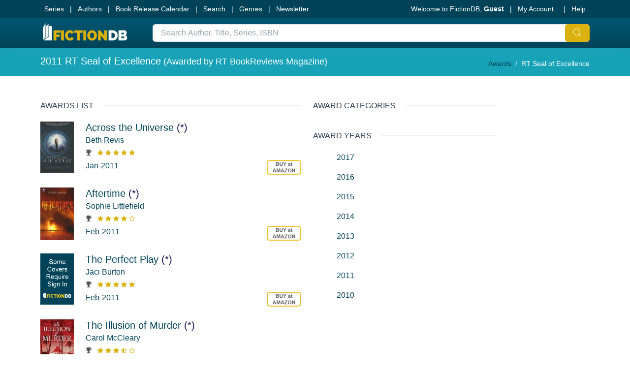

--- FILE ---
content_type: text/html; charset=UTF-8
request_url: https://www.fictiondb.com/awards/2011~rt-seal-of-excellence~235.htm
body_size: 7925
content:
<!doctype html>
<html lang="en">
    <head>
        <meta charset="utf-8">
        <meta name="viewport" content="width=device-width, initial-scale=1">        
               
            <!-- Google Tag Manager -->
            <script>(function (w, d, s, l, i) {
                    w[l] = w[l] || [];
                    w[l].push({'gtm.start':
                                new Date().getTime(), event: 'gtm.js'});
                    var f = d.getElementsByTagName(s)[0],
                            j = d.createElement(s), dl = l != 'dataLayer' ? '&l=' + l : '';
                    j.async = true;
                    j.src =
                            'https://www.googletagmanager.com/gtm.js?id=' + i + dl;
                    f.parentNode.insertBefore(j, f);
                })(window, document, 'script', 'dataLayer', 'GTM-KZ2WTBX');
            </script>
            <!-- End Google Tag Manager -->  
           
                    <!-- Freestar -->           
            <link rel="stylesheet" href="https://a.pub.network/fictiondb-com/cls.css">
            <script data-cfasync="false" type="text/javascript">
                var freestar = freestar || {};
                freestar.queue = freestar.queue || [];
                freestar.config = freestar.config || {};
                freestar.config.enabled_slots = [];
                freestar.initCallback = function () {
                    (freestar.config.enabled_slots.length === 0) ? freestar.initCallbackCalled = false : freestar.newAdSlots(freestar.config.enabled_slots)
                }
            </script>
            <script src="https://a.pub.network/fictiondb-com/pubfig.min.js" data-cfasync="false" async></script>
            <!-- End Freestar -->             
                <!-- Required meta tags -->
        <meta name="description" content="2011 RT Seal of Excellence Winners. Browse reviews, synopses, book covers, pseudonyms, ratings and awards." />
        <meta name="author" content="">
        <link rel="shortcut icon" href="../favicon-32x32.png">
        <meta name="robots" content="index, follow" />
                		<link rel="preload" href="../smarty-5.0.5/dist/assets/fonts/flaticon/Flaticon.woff2" as="font" type="font/woff2" crossorigin>

		<link rel="stylesheet" href="../smarty-5.0.5/dist/assets/css/core.min.css">
		
                        <style>
.mainheight {
 min-height: 800px;
}   
.pb-5, .py-5 {
    padding-bottom: 3rem!important;
}
.pt-5, .py-5 {
    padding-top: 3rem!important;
}   
</style>        <style>    
    #pmLink {        
        visibility: hidden;               
        text-decoration: none;        
        cursor: pointer;        
        background: transparent;        
        border: none; 
        color: white;
    }

    #pmLink:hover {        
        visibility: visible;        
        color: grey;    
    } 
</style>            <style>
            @media print {
                col-lg-8, col-md-8, col-sm-8, col-xl-8 {
                width: 100%;!important;
                }
            }
            </style>            
        <title>2011 RT Seal of Excellence Winners</title>         
    </head>
<body class="">
        <!-- Google Tag Manager (noscript) -->
    <noscript><iframe src="https://www.googletagmanager.com/ns.html?id=GTM-KZ2WTBX"
                      height="0" width="0" style="display:none;visibility:hidden"></iframe></noscript>
    <!-- End Google Tag Manager (noscript) -->
     
    <!-- wrapper -->
    <div id="wrapper">
        <!-- Header -->
        <header id="header" class="shadow-xs shadow-xs bg-gradient-primary d-print-none">

            <!-- TOP BAR -->
            <div id="top_bar" class="bg-primary"> <!-- optional if body.header-sticky is present: add .js-ignore class to ignore autohide and stay visible all the time -->
                <div class="container-xl">

                    <div class="text-nowrap"><!-- change with .scrollable-horizontal to horizontally scroll, if -only- no dropdown is present -->
                        <div class="d-flex justify-content-between">

                            <div class="d-inline-block float-start">
                                <ul class="list-inline m-0">
                                    <li class="dropdown list-inline-item m-0">
                                        <a href="../series/series-lists.htm" class="py-2 d-inline-block" >
                                            <span class="text-white px-2">Series</span>
                                        </a>
                                    </li>
                                    <li class="dropdown list-inline-item m-0">
                                        <span class="text-white">|</span><!-- optional separator -->
                                        <a href="../author/book-lists-by-author~a.htm" class="py-2 d-inline-block" >
                                            <span class="text-white px-2">Authors</span>
                                        </a>
                                    </li>                                    
                                    <li class="dropdown list-inline-item m-0">
                                        <span class="text-white">|</span><!-- optional separator -->
                                        <a href="../new-releases/new-books.htm" class="py-2 d-inline-block">
                                            <span class="text-white px-2">Book Release Calendar</span>
                                        </a>
                                    </li>
                                    <li class="dropdown list-inline-item m-0">
                                        <span class="text-white">|</span><!-- optional separator -->
                                        <a href="../search/search.htm" class="py-2 d-inline-block">
                                            <span class="text-white px-2">Search</span>
                                        </a>
                                    </li>  
                                    <span class="text-white">|</span><!-- optional separator -->
                                    <li class="dropdown list-inline-item m-0 text-white">
                                        <a class="nav-link dropdown-toggle px-2" href="#" id="dropdown02" data-bs-toggle="dropdown" aria-expanded="false">Genres</a>
                                        <div class="dropdown-menu dropdown-menu-hover" aria-labelledby="dropdown02">
                                            <ul class="list-unstyled m-0 p-0">
                                                <li class="dropdown-item bg-transparent">
                                                    <div class="d-flex">
                                                        <div class="col-12 col-md-3">
                                                            <h6 class="dropdown-header">Romance</h6>
                                                            <ul class="list-unstyled">
                                                                <li><a href="../search/genre~romance~9001.htm">Romance</a></li>
                                                                <li><a href="../search/genre~contemporary-romance~2004.htm">Contemporary Romance</a></li>
                                                                <li><a href="../search/genre~historical-romance~2015.htm">Historical Romance</a></li>
                                                                <li><a href="../search/genre~paranormal-romance~2023.htm">Paranormal Romance</a></li>
                                                                <li><a href="../search/genre~romantic-suspense~2027.htm">Romantic Suspense</a></li>                                                                
                                                            </ul>
                                                        </div>
                                                        <div class="col-12 col-md-3">
                                                            <h6 class="dropdown-header">Mystery/Thriller</h6>
                                                            <ul class="list-unstyled">
                                                                <li><a href="../search/genre~mystery~2022.htm">Mystery</a></li>
                                                                <li><a href="../search/genre~cozy-mystery~2042.htm">Cozy Mystery</a></li>
                                                                <li><a href="../search/genre~police-procedural~3058.htm">Police Procedural</a></li>
                                                                <li><a href="../search/genre~historical-mystery~2014.htm">Historical Mystery</a></li>
                                                                <li><a href="../search/genre~political-thriller~2025.htm">Political Thriller</a></li>
                                                                <li><a href="../search/genre~legal-thriller~2018.htm">Legal Thriller</a></li>
                                                                <li><a href="../search/genre~psychological-suspense~3095.htm">Psychological Suspense</a></li>
                                                            </ul>                                                               
                                                        </div>
                                                        <div class="col-12 col-md-3">
                                                            <h6 class="dropdown-header">Speculative</h6>
                                                            <ul class="list-unstyled">
                                                                <li><a href="../search/genre~science-fiction~2028.htm">Science Fiction</a></li>
                                                                <li><a href="../search/genre~space-opera~2029.htm">Space Opera</a></li>
                                                                <li><a href="../search/genre~dystopian~3029.htm">Dystopian</a></li>
                                                                <li><a href="../search/genre~fantasy~2008.htm">Fantasy</a></li>
                                                                <li><a href="../search/genre~epic-fantasy~2005.htm">Epic Fantasy</a></li>
                                                                <li><a href="../search/genre~urban-fantasy~2033.htm">Urban Fantasy</a></li>
                                                            </ul>
                                                        </div>
                                                        <div class="col-12 col-md-3">
                                                            <h6 class="dropdown-header">Younger Readers</h6>
                                                            <ul class="list-unstyled">
                                                                <li><a href="../search/genre~young-adult-teens~1003.htm">Young Adult</a></li>
                                                                <li><a href="../search/genre~kids-12-under~1001.htm">Kids Books</a></li>
                                                                <li><a href="../search/genre~kids-middle-grade~1005.htm">Kids: Middle Grade</a></li>
                                                                <li><a href="../search/genre~kids-chapter-books~1007.htm">Kids: Chapter Books</a></li>
                                                                <li><a href="../search/genre~kids-beginning-readers~1002.htm">Kids: Beginning Readers</a></li>
                                                                <li><a href="../search/genre~kids-picture-books~1006.htm">Kids: Picture Books</a></li> 
                                                            </ul>                                                              
                                                        </div>
                                                    </div>
                                                </li>
                                            </ul>
                                        </div>
                                    </li>  
                                    <li class="dropdown list-inline-item m-0">
                                        <span class="text-white">|</span><!-- optional separator -->
                                        <a href="../newsletter.htm" class="py-2 d-inline-block">
                                            <span class="text-white px-2">Newsletter</span>
                                        </a>
                                    </li>                                     
                                </ul>
                            </div>


                            <div class="d-inline-block float-end">

                                <ul class="list-inline m-0">
                                    <li class="list-inline-item text-white">Welcome to FictionDB, <strong>Guest</strong></li>

                                    <li class="dropdown list-inline-item">
                                        <span class="text-white">|</span><!-- optional separator -->

                                        <a id="topDDAccount" href="#" class="py-2 d-inline-block" data-bs-toggle="dropdown" aria-expanded="false" aria-haspopup="true">
                                            <span class="text-white px-2">My Account</span>
                                        </a>

                                        <div aria-labelledby="topDDAccount" class="dropdown-menu dropdown-menu-hover p-1 pb-0 scrollable-vertical">
                                                                                            <a href="../members/login-register.htm" class="dropdown-item text-muted text-truncate lh-1 rounded mb-1"><svg class="bi me-2" width="20" height="20" fill="currentColor"><use xlink:href="../images/fdb-icons.svg#person-square"/></svg> Sign In</a>
                                                <a href="../members/login-register.htm" class="dropdown-item text-muted text-truncate lh-1 rounded mb-1"><svg class="bi me-2" width="20" height="20" fill="currentColor"><use xlink:href="../images/fdb-icons.svg#list-check"/></svg> Register</a>         	                                            
                                                                                    </div>
                                    </li>
                                    <li class="dropdown list-inline-item m-0">
                                        <span class="text-white">|</span><!-- optional separator -->
                                        <a href="../helpdesk/" class="py-2 d-inline-block">
                                            <span class="text-white px-2">Help</span>
                                        </a>
                                    </li> 
                                </ul>

                            </div>

                        </div>
                    </div>

                </div>
            </div>
            <!-- /TOP BAR -->




            <!-- Navbar -->
            <div class="container-xl position-relative">


                <nav class="navbar navbar-expand-lg navbar-light justify-content-lg-between justify-content-md-inherit">

                    <div class="align-items-start">



                        <!-- 
                          Logo : height: 70px max
                        -->
                        <a class="m-0" href="../">
                            <img src="../images/logo-small.svg" width="180" height="42" alt="FictionDB Logo">
                        </a>

                    </div>

                    <form action="../search/searchresults.htm"  
                          method="GET" 
                          data-autosuggest="on" 

                          data-mode="json" 
                          data-json-max-results="10" 
                          data-json-related-title="Explore FictionDB" 
                          data-json-related-item-icon="fi fi-star-empty" 
                          data-json-suggest-title="Suggestions" 
                          data-json-suggest-noresult="No results for" 
                          data-json-suggest-item-icon="fi fi-code" 
                          data-json-suggest-min-score="5" 
                          data-json-highlight-term='true' 
                          data-contentType='application/json; charset=utf-8' 
                          data-dataType='json' 

                          data-container="#sow-search-container" 
                          data-input-min-length="2" 
                          data-input-delay="250" 
                          data-related-keywords="" 
                          data-related-url="../search/search_suggest_related.json" 
                          data-suggest-url="../search/searchsuggestsmarty.php" 
                          data-related-action="related_get" 
                          data-suggest-action="suggest_get" 
                          class="js-ajax-search sow-search sow-search-mobile-float d-flex-1-1-auto m-0 ms-lg-5">
                        <div class="sow-search-input w-100">

                            <div class="input-group-over d-flex align-items-center w-100 h-100 ">

                                <input placeholder="Search Author, Title, Series, ISBN" aria-label="Search Author, Title, Series, ISBN" name="srchtxt" type="text" class="form-control-sow-search form-control" value="" autocomplete="off">

                                <span class="sow-search-buttons">

                                    <!-- search button -->
                                    <button aria-label="Global Search" type="submit" class="btn shadow-none m-0 px-3 py-1 bg-warning text-white">
                                        <i class="fi fi-search fs-6 m-0"></i>
                                    </button>

                                    <!-- close : mobile only (d-inline-block d-lg-none) -->
                                    <a href="javascript:;" class="btn-sow-search-toggler btn btn-light shadow-none m-0 p-2 d-inline-block d-lg-none">
                                        <i class="fi fi-close fs-5 m-0"></i>
                                    </a>

                                </span>

                            </div>

                        </div>

                        <!-- search suggestion container -->
                        <div class="sow-search-container w-100 p-0 hide shadow-md" id="sow-search-container">
                            <div class="sow-search-container-wrapper">

                                <!-- main search container -->
                                <div class="sow-search-loader p-3 text-center hide">
                                    <i class="fi fi-circle-spin fi-spin text-muted fs-1"></i>
                                </div>

                                <div class="sow-search-content rounded w-100 scrollable-vertical"></div>

                            </div>
                        </div>
                        <!-- /search suggestion container -->

                        <div class="sow-search-backdrop backdrop-dark hide"><!-- alternate: overlay-dark opacity-3 --></div>
                        <input type="hidden" name="styp" value="5" />
                    </form>
                    <!-- /SEARCH -->


                    <!-- OPTIONS -->
                    <ul class="list-inline list-unstyled mb-0 d-flex align-items-end">

                        <!-- mobile : search toggler -->
                        <li class="list-inline-item mx-1 dropdown d-inline-block d-lg-none">

                            <a href="#" aria-label="Search" data-bs-toggle="dropdown" aria-expanded="false" aria-haspopup="true" class="btn-sow-search-toggler d-inline-block text-center text-white">
                                <i class="fi fi-search fs-5"></i>
                                <span class="d-block small">search</span>
                            </a>

                        </li>

                    </ul>
                    <!-- /OPTIONS -->


                </nav>

            </div>
            <!-- /Navbar -->




            <div class="clearfix">


            </div>

        </header>
        <!-- /Header -->        
        <div class="d-none d-print-block container-xl"><img src="../images/fictiondb_logo.jpg" alt="FictionDB"></div>

<!-- PAGE HEADER -->
<section class="page-header page-header-xs bg-info white">
    <div class="container-xl d-flex">
        <div class="col-sm-8">
            <h1 class="white">2011 RT Seal of Excellence<small> (Awarded by <a class="text-white" href="http://www.rtbookreviews.com/" target="_blank">RT BookReviews Magazine</a>)	</small></h1>
        </div>
        <div class="col-sm-4 d-flex align-items-center justify-content-end">
            <!-- breadcrumbs -->
            <nav aria-label="breadcrumb" >
                <ol class="breadcrumb">
                    <li class="breadcrumb-item"><a href="../awards/awards.htm">Awards</a></li>
                    <li class="breadcrumb-item active">RT Seal of Excellence</li>
                </ol>
            </nav>
            <!-- /breadcrumbs -->        
        </div>            
    </div>    
</section>
<!-- /PAGE HEADER -->

<!-- -->
<section class="py-5">
    <div class="container-xl">
        <div class="row">
                            <div class="col-md-9 col-lg-10">
                                    <div class="row">
                                                    <!-- LEFT COLUMNS -->
                            <div class="col-sm-12 col-md-7">
                                <div class="subpage-title m-0 mb-10">
                                    <h2>Awards List</h2>
                                </div>			
                                 
        <div class="mb-3">
                <div class="row book"><!-- /book -->
            <div class="col-md-3 col-xl-2">
                <a class="" href="../title/across-the-universe~beth-revis~280095.htm">
                    <img class="img-fluid w-100" loading="lazy" src="https://www.fictiondb.com/coversth/th_1595144676.jpg" alt="Across the Universe" height="200" />
                </a> 
            </div>
            <div class="col" itemscope itemtype="https://schema.org/Book">       
                    <span class="mb-1 h5"><meta itemprop="author" content="Beth Revis"><a itemprop="url" href="../title/across-the-universe~beth-revis~280095.htm"><span itemprop="name">Across the Universe</span></a> (*)</span><br/>
                                            <span class="mb-10 h6"><a href="../author/beth-revis~65318.htm">Beth Revis</a></span><br/>
                     
                                            
                                            <div class="d-inline-block">
                            <span title="Award Winner"><svg class="bi black me-2" width="12" height="12" fill="currentColor"><use xlink:href="../images/fdb-icons.svg#trophy-fill"/></svg></span>  <svg class="bi logo-yellow" width="12" height="12" fill="currentColor"><use xlink:href="../images/fdb-icons.svg#star-fill"/></svg>
                    <svg class="bi logo-yellow" width="12" height="12" fill="currentColor"><use xlink:href="../images/fdb-icons.svg#star-fill"/></svg>
                    <svg class="bi logo-yellow" width="12" height="12" fill="currentColor"><use xlink:href="../images/fdb-icons.svg#star-fill"/></svg>
                    <svg class="bi logo-yellow" width="12" height="12" fill="currentColor"><use xlink:href="../images/fdb-icons.svg#star-fill"/></svg>
                    <svg class="bi logo-yellow" width="12" height="12" fill="currentColor"><use xlink:href="../images/fdb-icons.svg#star-fill"/></svg>                        </div>
                                        <ul class="list-inline mt-1">
                        <li class="list-inline-item pl-0"><a itemprop="datePublished" href="../new-releases/new-books-by-month.htm?date=jan-2011"><meta itemprop="datePublished" content="2011-01-01">Jan-2011</a></li>
                                                                                                <li class="list-inline-item nowrap float-end">
                            <a href="../buyaz/across-the-universe~beth-revis~280095.htm" rel="nofollow"><img alt="Buy" title="Buy This Book Now" height = "30" src = "../images/buyazw.svg" /></a>
                        </li>
                                                                    </ul>									
                    <div class="mt-2">
                          
                                            </div>                      
                    <p class="mt-2"></p>
            </div>
        </div><!-- /book -->
            </div>
 
        <div class="mb-3">
                <div class="row book"><!-- /book -->
            <div class="col-md-3 col-xl-2">
                <a class="" href="../title/aftertime~sophie-littlefield~284525.htm">
                    <img class="img-fluid w-100" loading="lazy" src="https://www.fictiondb.com/coversth/th_0373803362.jpg" alt="Aftertime" height="200" />
                </a> 
            </div>
            <div class="col" itemscope itemtype="https://schema.org/Book">       
                    <span class="mb-1 h5"><meta itemprop="author" content="Sophie Littlefield"><a itemprop="url" href="../title/aftertime~sophie-littlefield~284525.htm"><span itemprop="name">Aftertime</span></a> (*)</span><br/>
                                            <span class="mb-10 h6"><a href="../author/sophie-littlefield~62916.htm">Sophie Littlefield</a></span><br/>
                     
                                            
                                            <div class="d-inline-block">
                            <span title="Award Winner"><svg class="bi black me-2" width="12" height="12" fill="currentColor"><use xlink:href="../images/fdb-icons.svg#trophy-fill"/></svg></span>  <svg class="bi logo-yellow" width="12" height="12" fill="currentColor"><use xlink:href="../images/fdb-icons.svg#star-fill"/></svg>
                    <svg class="bi logo-yellow" width="12" height="12" fill="currentColor"><use xlink:href="../images/fdb-icons.svg#star-fill"/></svg>
                    <svg class="bi logo-yellow" width="12" height="12" fill="currentColor"><use xlink:href="../images/fdb-icons.svg#star-fill"/></svg>
                    <svg class="bi logo-yellow" width="12" height="12" fill="currentColor"><use xlink:href="../images/fdb-icons.svg#star-fill"/></svg>
                    <svg class="bi logo-yellow" width="12" height="12" fill="currentColor"><use xlink:href="../images/fdb-icons.svg#star"/></svg>                        </div>
                                        <ul class="list-inline mt-1">
                        <li class="list-inline-item pl-0"><a itemprop="datePublished" href="../new-releases/new-books-by-month.htm?date=feb-2011"><meta itemprop="datePublished" content="2011-02-01">Feb-2011</a></li>
                                                                                                <li class="list-inline-item nowrap float-end">
                            <a href="../buyaz/aftertime~sophie-littlefield~284525.htm" rel="nofollow"><img alt="Buy" title="Buy This Book Now" height = "30" src = "../images/buyazw.svg" /></a>
                        </li>
                                                                    </ul>									
                    <div class="mt-2">
                          
                                            </div>                      
                    <p class="mt-2"></p>
            </div>
        </div><!-- /book -->
            </div>
 
        <div class="mb-3">
                <div class="row book"><!-- /book -->
            <div class="col-md-3 col-xl-2">
                <a class="" href="../title/the-perfect-play~jaci-burton~280230.htm">
                    <img class="img-fluid w-100" loading="lazy" src="../images/adult.png" alt="The Perfect Play" height="200" />
                </a> 
            </div>
            <div class="col" itemscope itemtype="https://schema.org/Book">       
                    <span class="mb-1 h5"><meta itemprop="author" content="Jaci Burton"><a itemprop="url" href="../title/the-perfect-play~jaci-burton~280230.htm"><span itemprop="name">The Perfect Play</span></a> (*)</span><br/>
                                            <span class="mb-10 h6"><a href="../author/jaci-burton~40932.htm">Jaci Burton</a></span><br/>
                     
                                            
                                            <div class="d-inline-block">
                            <span title="Award Winner"><svg class="bi black me-2" width="12" height="12" fill="currentColor"><use xlink:href="../images/fdb-icons.svg#trophy-fill"/></svg></span>  <svg class="bi logo-yellow" width="12" height="12" fill="currentColor"><use xlink:href="../images/fdb-icons.svg#star-fill"/></svg>
                    <svg class="bi logo-yellow" width="12" height="12" fill="currentColor"><use xlink:href="../images/fdb-icons.svg#star-fill"/></svg>
                    <svg class="bi logo-yellow" width="12" height="12" fill="currentColor"><use xlink:href="../images/fdb-icons.svg#star-fill"/></svg>
                    <svg class="bi logo-yellow" width="12" height="12" fill="currentColor"><use xlink:href="../images/fdb-icons.svg#star-fill"/></svg>
                    <svg class="bi logo-yellow" width="12" height="12" fill="currentColor"><use xlink:href="../images/fdb-icons.svg#star-fill"/></svg>                        </div>
                                        <ul class="list-inline mt-1">
                        <li class="list-inline-item pl-0"><a itemprop="datePublished" href="../new-releases/new-books-by-month.htm?date=feb-2011"><meta itemprop="datePublished" content="2011-02-01">Feb-2011</a></li>
                                                                                                <li class="list-inline-item nowrap float-end">
                            <a href="../buyaz/the-perfect-play~jaci-burton~280230.htm" rel="nofollow"><img alt="Buy" title="Buy This Book Now" height = "30" src = "../images/buyazw.svg" /></a>
                        </li>
                                                                    </ul>									
                    <div class="mt-2">
                          
                                            </div>                      
                    <p class="mt-2"></p>
            </div>
        </div><!-- /book -->
            </div>
 
        <div class="mb-3">
                <div class="row book"><!-- /book -->
            <div class="col-md-3 col-xl-2">
                <a class="" href="../title/the-illusion-of-murder~carol-mccleary~284331.htm">
                    <img class="img-fluid w-100" loading="lazy" src="https://www.fictiondb.com/coversth/th_0765361760.jpg" alt="The Illusion of Murder" height="200" />
                </a> 
            </div>
            <div class="col" itemscope itemtype="https://schema.org/Book">       
                    <span class="mb-1 h5"><meta itemprop="author" content="Carol McCleary"><a itemprop="url" href="../title/the-illusion-of-murder~carol-mccleary~284331.htm"><span itemprop="name">The Illusion of Murder</span></a> (*)</span><br/>
                                            <span class="mb-10 h6"><a href="../author/carol-mccleary~64325.htm">Carol McCleary</a></span><br/>
                     
                                            
                                            <div class="d-inline-block">
                            <span title="Award Winner"><svg class="bi black me-2" width="12" height="12" fill="currentColor"><use xlink:href="../images/fdb-icons.svg#trophy-fill"/></svg></span>  <svg class="bi logo-yellow" width="12" height="12" fill="currentColor"><use xlink:href="../images/fdb-icons.svg#star-fill"/></svg>
                    <svg class="bi logo-yellow" width="12" height="12" fill="currentColor"><use xlink:href="../images/fdb-icons.svg#star-fill"/></svg>
                    <svg class="bi logo-yellow" width="12" height="12" fill="currentColor"><use xlink:href="../images/fdb-icons.svg#star-fill"/></svg>
                    <svg class="bi logo-yellow" width="12" height="12" fill="currentColor"><use xlink:href="../images/fdb-icons.svg#star-half"/></svg>
                    <svg class="bi logo-yellow" width="12" height="12" fill="currentColor"><use xlink:href="../images/fdb-icons.svg#star"/></svg>                        </div>
                                        <ul class="list-inline mt-1">
                        <li class="list-inline-item pl-0"><a itemprop="datePublished" href="../new-releases/new-books-by-month.htm?date=apr-2011"><meta itemprop="datePublished" content="2011-04-01">Apr-2011</a></li>
                                                                                                <li class="list-inline-item nowrap float-end">
                            <a href="../buyaz/the-illusion-of-murder~carol-mccleary~284331.htm" rel="nofollow"><img alt="Buy" title="Buy This Book Now" height = "30" src = "../images/buyazw.svg" /></a>
                        </li>
                                                                    </ul>									
                    <div class="mt-2">
                          
                                            </div>                      
                    <p class="mt-2"></p>
            </div>
        </div><!-- /book -->
            </div>
 
        <div class="mb-3">
                <div class="row book"><!-- /book -->
            <div class="col-md-3 col-xl-2">
                <a class="" href="../title/dragon-bound~thea-harrison~289937.htm">
                    <img class="img-fluid w-100" loading="lazy" src="../images/adult.png" alt="Dragon Bound" height="200" />
                </a> 
            </div>
            <div class="col" itemscope itemtype="https://schema.org/Book">       
                    <span class="mb-1 h5"><meta itemprop="author" content="Thea Harrison"><a itemprop="url" href="../title/dragon-bound~thea-harrison~289937.htm"><span itemprop="name">Dragon Bound</span></a> (*)</span><br/>
                                            <span class="mb-10 h6"><a href="../author/thea-harrison~66226.htm">Thea Harrison</a></span><br/>
                     
                                            
                                            <div class="d-inline-block">
                            <span title="Award Winner"><svg class="bi black me-2" width="12" height="12" fill="currentColor"><use xlink:href="../images/fdb-icons.svg#trophy-fill"/></svg></span>  <svg class="bi logo-yellow" width="12" height="12" fill="currentColor"><use xlink:href="../images/fdb-icons.svg#star-fill"/></svg>
                    <svg class="bi logo-yellow" width="12" height="12" fill="currentColor"><use xlink:href="../images/fdb-icons.svg#star-fill"/></svg>
                    <svg class="bi logo-yellow" width="12" height="12" fill="currentColor"><use xlink:href="../images/fdb-icons.svg#star-fill"/></svg>
                    <svg class="bi logo-yellow" width="12" height="12" fill="currentColor"><use xlink:href="../images/fdb-icons.svg#star-fill"/></svg>
                    <svg class="bi logo-yellow" width="12" height="12" fill="currentColor"><use xlink:href="../images/fdb-icons.svg#star"/></svg>                        </div>
                                        <ul class="list-inline mt-1">
                        <li class="list-inline-item pl-0"><a itemprop="datePublished" href="../new-releases/new-books-by-month.htm?date=may-2011"><meta itemprop="datePublished" content="2011-05-01">May-2011</a></li>
                                                                                                <li class="list-inline-item nowrap float-end">
                            <a href="../buyaz/dragon-bound~thea-harrison~289937.htm" rel="nofollow"><img alt="Buy" title="Buy This Book Now" height = "30" src = "../images/buyazw.svg" /></a>
                        </li>
                                                                    </ul>									
                    <div class="mt-2">
                          
                                            </div>                      
                    <p class="mt-2"></p>
            </div>
        </div><!-- /book -->
            </div>
 
        <div class="mb-3">
                <div class="row book"><!-- /book -->
            <div class="col-md-3 col-xl-2">
                <a class="" href="../title/beauty-queens~libba-bray~286750.htm">
                    <img class="img-fluid w-100" loading="lazy" src="https://www.fictiondb.com/coversth/th_0439895987.jpg" alt="Beauty Queens" height="200" />
                </a> 
            </div>
            <div class="col" itemscope itemtype="https://schema.org/Book">       
                    <span class="mb-1 h5"><meta itemprop="author" content="Libba Bray"><a itemprop="url" href="../title/beauty-queens~libba-bray~286750.htm"><span itemprop="name">Beauty Queens</span></a> (*)</span><br/>
                                            <span class="mb-10 h6"><a href="../author/libba-bray~41288.htm">Libba Bray</a></span><br/>
                     
                                            
                                            <div class="d-inline-block">
                            <span title="Award Winner"><svg class="bi black me-2" width="12" height="12" fill="currentColor"><use xlink:href="../images/fdb-icons.svg#trophy-fill"/></svg></span>  <svg class="bi logo-yellow" width="12" height="12" fill="currentColor"><use xlink:href="../images/fdb-icons.svg#star-fill"/></svg>
                    <svg class="bi logo-yellow" width="12" height="12" fill="currentColor"><use xlink:href="../images/fdb-icons.svg#star-fill"/></svg>
                    <svg class="bi logo-yellow" width="12" height="12" fill="currentColor"><use xlink:href="../images/fdb-icons.svg#star-fill"/></svg>
                    <svg class="bi logo-yellow" width="12" height="12" fill="currentColor"><use xlink:href="../images/fdb-icons.svg#star-fill"/></svg>
                    <svg class="bi logo-yellow" width="12" height="12" fill="currentColor"><use xlink:href="../images/fdb-icons.svg#star-fill"/></svg>                        </div>
                                        <ul class="list-inline mt-1">
                        <li class="list-inline-item pl-0"><a itemprop="datePublished" href="../new-releases/new-books-by-month.htm?date=jun-2011"><meta itemprop="datePublished" content="2011-06-01">Jun-2011</a></li>
                                                                                                <li class="list-inline-item nowrap float-end">
                            <a href="../buyaz/beauty-queens~libba-bray~286750.htm" rel="nofollow"><img alt="Buy" title="Buy This Book Now" height = "30" src = "../images/buyazw.svg" /></a>
                        </li>
                                                                    </ul>									
                    <div class="mt-2">
                          
                                            </div>                      
                    <p class="mt-2"></p>
            </div>
        </div><!-- /book -->
            </div>
 
        <div class="mb-3">
                <div class="row book"><!-- /book -->
            <div class="col-md-3 col-xl-2">
                <a class="" href="../title/youre-next~gregg-hurwitz~288215.htm">
                    <img class="img-fluid w-100" loading="lazy" src="https://www.fictiondb.com/coversth/th_1250005892.jpg" alt="You're Next" height="200" />
                </a> 
            </div>
            <div class="col" itemscope itemtype="https://schema.org/Book">       
                    <span class="mb-1 h5"><meta itemprop="author" content="Gregg Hurwitz"><a itemprop="url" href="../title/youre-next~gregg-hurwitz~288215.htm"><span itemprop="name">You're Next</span></a> (*)</span><br/>
                                            <span class="mb-10 h6"><a href="../author/gregg-hurwitz~20634.htm">Gregg Hurwitz</a></span><br/>
                     
                                            
                                            <div class="d-inline-block">
                            <span title="Award Winner"><svg class="bi black me-2" width="12" height="12" fill="currentColor"><use xlink:href="../images/fdb-icons.svg#trophy-fill"/></svg></span>  <svg class="bi logo-yellow" width="12" height="12" fill="currentColor"><use xlink:href="../images/fdb-icons.svg#star-fill"/></svg>
                    <svg class="bi logo-yellow" width="12" height="12" fill="currentColor"><use xlink:href="../images/fdb-icons.svg#star-fill"/></svg>
                    <svg class="bi logo-yellow" width="12" height="12" fill="currentColor"><use xlink:href="../images/fdb-icons.svg#star-fill"/></svg>
                    <svg class="bi logo-yellow" width="12" height="12" fill="currentColor"><use xlink:href="../images/fdb-icons.svg#star-fill"/></svg>
                    <svg class="bi logo-yellow" width="12" height="12" fill="currentColor"><use xlink:href="../images/fdb-icons.svg#star-fill"/></svg>                        </div>
                                        <ul class="list-inline mt-1">
                        <li class="list-inline-item pl-0"><a itemprop="datePublished" href="../new-releases/new-books-by-month.htm?date=jul-2011"><meta itemprop="datePublished" content="2011-07-01">Jul-2011</a></li>
                                                                                                <li class="list-inline-item nowrap float-end">
                            <a href="../buyaz/youre-next~gregg-hurwitz~288215.htm" rel="nofollow"><img alt="Buy" title="Buy This Book Now" height = "30" src = "../images/buyazw.svg" /></a>
                        </li>
                                                                    </ul>									
                    <div class="mt-2">
                          
                                            </div>                      
                    <p class="mt-2"></p>
            </div>
        </div><!-- /book -->
            </div>
 
        <div class="mb-3">
                <div class="row book"><!-- /book -->
            <div class="col-md-3 col-xl-2">
                <a class="" href="../title/in-search-of-the-rose-notes~emily-arsenault~287273.htm">
                    <img class="img-fluid w-100" loading="lazy" src="https://www.fictiondb.com/coversth/th_0062012320.jpg" alt="In Search of the Rose Notes" height="200" />
                </a> 
            </div>
            <div class="col" itemscope itemtype="https://schema.org/Book">       
                    <span class="mb-1 h5"><meta itemprop="author" content="Emily Arsenault"><a itemprop="url" href="../title/in-search-of-the-rose-notes~emily-arsenault~287273.htm"><span itemprop="name">In Search of the Rose Notes</span></a> (*)</span><br/>
                                            <span class="mb-10 h6"><a href="../author/emily-arsenault~63348.htm">Emily Arsenault</a></span><br/>
                     
                                            
                                            <div class="d-inline-block">
                            <span title="Award Winner"><svg class="bi black me-2" width="12" height="12" fill="currentColor"><use xlink:href="../images/fdb-icons.svg#trophy-fill"/></svg></span>  <svg class="bi logo-yellow" width="12" height="12" fill="currentColor"><use xlink:href="../images/fdb-icons.svg#star-fill"/></svg>
                    <svg class="bi logo-yellow" width="12" height="12" fill="currentColor"><use xlink:href="../images/fdb-icons.svg#star-fill"/></svg>
                    <svg class="bi logo-yellow" width="12" height="12" fill="currentColor"><use xlink:href="../images/fdb-icons.svg#star-fill"/></svg>
                    <svg class="bi logo-yellow" width="12" height="12" fill="currentColor"><use xlink:href="../images/fdb-icons.svg#star-fill"/></svg>
                    <svg class="bi logo-yellow" width="12" height="12" fill="currentColor"><use xlink:href="../images/fdb-icons.svg#star"/></svg>                        </div>
                                        <ul class="list-inline mt-1">
                        <li class="list-inline-item pl-0"><a itemprop="datePublished" href="../new-releases/new-books-by-month.htm?date=aug-2011"><meta itemprop="datePublished" content="2011-08-01">Aug-2011</a></li>
                                                                                                <li class="list-inline-item nowrap float-end">
                            <a href="../buyaz/in-search-of-the-rose-notes~emily-arsenault~287273.htm" rel="nofollow"><img alt="Buy" title="Buy This Book Now" height = "30" src = "../images/buyazw.svg" /></a>
                        </li>
                                                                    </ul>									
                    <div class="mt-2">
                          
                                            </div>                      
                    <p class="mt-2"></p>
            </div>
        </div><!-- /book -->
            </div>
 
        <div class="mb-3">
                <div class="row book"><!-- /book -->
            <div class="col-md-3 col-xl-2">
                <a class="" href="../title/no-proper-lady~isabel-cooper~294959.htm">
                    <img class="img-fluid w-100" loading="lazy" src="../images/adult.png" alt="No Proper Lady" height="200" />
                </a> 
            </div>
            <div class="col" itemscope itemtype="https://schema.org/Book">       
                    <span class="mb-1 h5"><meta itemprop="author" content="Isabel Cooper"><a itemprop="url" href="../title/no-proper-lady~isabel-cooper~294959.htm"><span itemprop="name">No Proper Lady</span></a> (*)</span><br/>
                                            <span class="mb-10 h6"><a href="../author/isabel-cooper~66741.htm">Isabel Cooper</a></span><br/>
                     
                                            
                                            <div class="d-inline-block">
                            <span title="Award Winner"><svg class="bi black me-2" width="12" height="12" fill="currentColor"><use xlink:href="../images/fdb-icons.svg#trophy-fill"/></svg></span>  <svg class="bi logo-yellow" width="12" height="12" fill="currentColor"><use xlink:href="../images/fdb-icons.svg#star-fill"/></svg>
                    <svg class="bi logo-yellow" width="12" height="12" fill="currentColor"><use xlink:href="../images/fdb-icons.svg#star-fill"/></svg>
                    <svg class="bi logo-yellow" width="12" height="12" fill="currentColor"><use xlink:href="../images/fdb-icons.svg#star-fill"/></svg>
                    <svg class="bi logo-yellow" width="12" height="12" fill="currentColor"><use xlink:href="../images/fdb-icons.svg#star-fill"/></svg>
                    <svg class="bi logo-yellow" width="12" height="12" fill="currentColor"><use xlink:href="../images/fdb-icons.svg#star"/></svg>                        </div>
                                        <ul class="list-inline mt-1">
                        <li class="list-inline-item pl-0"><a itemprop="datePublished" href="../new-releases/new-books-by-month.htm?date=sep-2011"><meta itemprop="datePublished" content="2011-09-01">Sep-2011</a></li>
                                                                                                <li class="list-inline-item nowrap float-end">
                            <a href="../buyaz/no-proper-lady~isabel-cooper~294959.htm" rel="nofollow"><img alt="Buy" title="Buy This Book Now" height = "30" src = "../images/buyazw.svg" /></a>
                        </li>
                                                                    </ul>									
                    <div class="mt-2">
                          
                                            </div>                      
                    <p class="mt-2"></p>
            </div>
        </div><!-- /book -->
            </div>
 
        <div class="mb-3">
                <div class="row book"><!-- /book -->
            <div class="col-md-3 col-xl-2">
                <a class="" href="../title/animal-attraction~jill-shalvis~295316.htm">
                    <img class="img-fluid w-100" loading="lazy" src="https://www.fictiondb.com/coversth/th_0425244008.jpg" alt="Animal Attraction" height="200" />
                </a> 
            </div>
            <div class="col" itemscope itemtype="https://schema.org/Book">       
                    <span class="mb-1 h5"><meta itemprop="author" content="Jill Shalvis"><a itemprop="url" href="../title/animal-attraction~jill-shalvis~295316.htm"><span itemprop="name">Animal Attraction</span></a> (*)</span><br/>
                                            <span class="mb-10 h6"><a href="../author/jill-shalvis~8235.htm">Jill Shalvis</a></span><br/>
                     
                                            
                                            <div class="d-inline-block">
                            <span title="Award Winner"><svg class="bi black me-2" width="12" height="12" fill="currentColor"><use xlink:href="../images/fdb-icons.svg#trophy-fill"/></svg></span>  <svg class="bi logo-yellow" width="12" height="12" fill="currentColor"><use xlink:href="../images/fdb-icons.svg#star-fill"/></svg>
                    <svg class="bi logo-yellow" width="12" height="12" fill="currentColor"><use xlink:href="../images/fdb-icons.svg#star-fill"/></svg>
                    <svg class="bi logo-yellow" width="12" height="12" fill="currentColor"><use xlink:href="../images/fdb-icons.svg#star-fill"/></svg>
                    <svg class="bi logo-yellow" width="12" height="12" fill="currentColor"><use xlink:href="../images/fdb-icons.svg#star-fill"/></svg>
                    <svg class="bi logo-yellow" width="12" height="12" fill="currentColor"><use xlink:href="../images/fdb-icons.svg#star-fill"/></svg>                        </div>
                                        <ul class="list-inline mt-1">
                        <li class="list-inline-item pl-0"><a itemprop="datePublished" href="../new-releases/new-books-by-month.htm?date=oct-2011"><meta itemprop="datePublished" content="2011-10-01">Oct-2011</a></li>
                                                                                                <li class="list-inline-item nowrap float-end">
                            <a href="../buyaz/animal-attraction~jill-shalvis~295316.htm" rel="nofollow"><img alt="Buy" title="Buy This Book Now" height = "30" src = "../images/buyazw.svg" /></a>
                        </li>
                                                                    </ul>									
                    <div class="mt-2">
                          
                                            </div>                      
                    <p class="mt-2"></p>
            </div>
        </div><!-- /book -->
            </div>
 
        <div class="mb-3">
                <div class="row book"><!-- /book -->
            <div class="col-md-3 col-xl-2">
                <a class="" href="../title/scandalous-desires~elizabeth-hoyt~297150.htm">
                    <img class="img-fluid w-100" loading="lazy" src="https://www.fictiondb.com/coversth/th_0446558931.jpg" alt="Scandalous Desires" height="200" />
                </a> 
            </div>
            <div class="col" itemscope itemtype="https://schema.org/Book">       
                    <span class="mb-1 h5"><meta itemprop="author" content="Elizabeth Hoyt"><a itemprop="url" href="../title/scandalous-desires~elizabeth-hoyt~297150.htm"><span itemprop="name">Scandalous Desires</span></a> (*)</span><br/>
                                            <span class="mb-10 h6"><a href="../author/elizabeth-hoyt~40729.htm">Elizabeth Hoyt</a></span><br/>
                     
                                            
                                            <div class="d-inline-block">
                            <span title="Award Winner"><svg class="bi black me-2" width="12" height="12" fill="currentColor"><use xlink:href="../images/fdb-icons.svg#trophy-fill"/></svg></span>  <svg class="bi logo-yellow" width="12" height="12" fill="currentColor"><use xlink:href="../images/fdb-icons.svg#star-fill"/></svg>
                    <svg class="bi logo-yellow" width="12" height="12" fill="currentColor"><use xlink:href="../images/fdb-icons.svg#star-fill"/></svg>
                    <svg class="bi logo-yellow" width="12" height="12" fill="currentColor"><use xlink:href="../images/fdb-icons.svg#star-fill"/></svg>
                    <svg class="bi logo-yellow" width="12" height="12" fill="currentColor"><use xlink:href="../images/fdb-icons.svg#star-fill"/></svg>
                    <svg class="bi logo-yellow" width="12" height="12" fill="currentColor"><use xlink:href="../images/fdb-icons.svg#star"/></svg>                        </div>
                                        <ul class="list-inline mt-1">
                        <li class="list-inline-item pl-0"><a itemprop="datePublished" href="../new-releases/new-books-by-month.htm?date=oct-2011"><meta itemprop="datePublished" content="2011-10-01">Oct-2011</a></li>
                                                                                                <li class="list-inline-item nowrap float-end">
                            <a href="../buyaz/scandalous-desires~elizabeth-hoyt~297150.htm" rel="nofollow"><img alt="Buy" title="Buy This Book Now" height = "30" src = "../images/buyazw.svg" /></a>
                        </li>
                                                                    </ul>									
                    <div class="mt-2">
                          
                                            </div>                      
                    <p class="mt-2"></p>
            </div>
        </div><!-- /book -->
            </div>
 
        <div class="mb-3">
                <div class="row book"><!-- /book -->
            <div class="col-md-3 col-xl-2">
                <a class="" href="../title/sleepwalker~karen-robards~295869.htm">
                    <img class="img-fluid w-100" loading="lazy" src="https://www.fictiondb.com/coversth/th_1439183732.jpg" alt="Sleepwalker" height="200" />
                </a> 
            </div>
            <div class="col" itemscope itemtype="https://schema.org/Book">       
                    <span class="mb-1 h5"><meta itemprop="author" content="Karen Robards"><a itemprop="url" href="../title/sleepwalker~karen-robards~295869.htm"><span itemprop="name">Sleepwalker</span></a> (*)</span><br/>
                                            <span class="mb-10 h6"><a href="../author/karen-robards~6284.htm">Karen Robards</a></span><br/>
                     
                                            
                                            <div class="d-inline-block">
                            <span title="Award Winner"><svg class="bi black me-2" width="12" height="12" fill="currentColor"><use xlink:href="../images/fdb-icons.svg#trophy-fill"/></svg></span>  <svg class="bi logo-yellow" width="12" height="12" fill="currentColor"><use xlink:href="../images/fdb-icons.svg#star-fill"/></svg>
                    <svg class="bi logo-yellow" width="12" height="12" fill="currentColor"><use xlink:href="../images/fdb-icons.svg#star-fill"/></svg>
                    <svg class="bi logo-yellow" width="12" height="12" fill="currentColor"><use xlink:href="../images/fdb-icons.svg#star-fill"/></svg>
                    <svg class="bi logo-yellow" width="12" height="12" fill="currentColor"><use xlink:href="../images/fdb-icons.svg#star-fill"/></svg>
                    <svg class="bi logo-yellow" width="12" height="12" fill="currentColor"><use xlink:href="../images/fdb-icons.svg#star"/></svg>                        </div>
                                        <ul class="list-inline mt-1">
                        <li class="list-inline-item pl-0"><a itemprop="datePublished" href="../new-releases/new-books-by-month.htm?date=dec-2011"><meta itemprop="datePublished" content="2011-12-01">Dec-2011</a></li>
                                                                                                <li class="list-inline-item nowrap float-end">
                            <a href="../buyaz/sleepwalker~karen-robards~295869.htm" rel="nofollow"><img alt="Buy" title="Buy This Book Now" height = "30" src = "../images/buyazw.svg" /></a>
                        </li>
                                                                    </ul>									
                    <div class="mt-2">
                          
                                            </div>                      
                    <p class="mt-2"></p>
            </div>
        </div><!-- /book -->
            </div>
 
        <div class="mb-3">
                <div class="row book"><!-- /book -->
            <div class="col-md-3 col-xl-2">
                <a class="" href="../title/within-the-flames~marjorie-m-liu~297197.htm">
                    <img class="img-fluid w-100" loading="lazy" src="https://www.fictiondb.com/coversth/th_006202017X.jpg" alt="Within the Flames" height="200" />
                </a> 
            </div>
            <div class="col" itemscope itemtype="https://schema.org/Book">       
                    <span class="mb-1 h5"><meta itemprop="author" content="Marjorie M. Liu"><a itemprop="url" href="../title/within-the-flames~marjorie-m-liu~297197.htm"><span itemprop="name">Within the Flames</span></a> (*)</span><br/>
                                            <span class="mb-10 h6"><a href="../author/marjorie-m-liu~39105.htm">Marjorie M. Liu</a></span><br/>
                     
                                            
                                            <div class="d-inline-block">
                            <span title="Award Winner"><svg class="bi black me-2" width="12" height="12" fill="currentColor"><use xlink:href="../images/fdb-icons.svg#trophy-fill"/></svg></span>  <svg class="bi logo-yellow" width="12" height="12" fill="currentColor"><use xlink:href="../images/fdb-icons.svg#star-fill"/></svg>
                    <svg class="bi logo-yellow" width="12" height="12" fill="currentColor"><use xlink:href="../images/fdb-icons.svg#star-fill"/></svg>
                    <svg class="bi logo-yellow" width="12" height="12" fill="currentColor"><use xlink:href="../images/fdb-icons.svg#star-fill"/></svg>
                    <svg class="bi logo-yellow" width="12" height="12" fill="currentColor"><use xlink:href="../images/fdb-icons.svg#star-fill"/></svg>
                    <svg class="bi logo-yellow" width="12" height="12" fill="currentColor"><use xlink:href="../images/fdb-icons.svg#star-fill"/></svg>                        </div>
                                        <ul class="list-inline mt-1">
                        <li class="list-inline-item pl-0"><a itemprop="datePublished" href="../new-releases/new-books-by-month.htm?date=dec-2011"><meta itemprop="datePublished" content="2011-12-01">Dec-2011</a></li>
                                                                                                <li class="list-inline-item nowrap float-end">
                            <a href="../buyaz/within-the-flames~marjorie-m-liu~297197.htm" rel="nofollow"><img alt="Buy" title="Buy This Book Now" height = "30" src = "../images/buyazw.svg" /></a>
                        </li>
                                                                    </ul>									
                    <div class="mt-2">
                          
                                            </div>                      
                    <p class="mt-2"></p>
            </div>
        </div><!-- /book -->
            </div>
                                                                    </div>
                            <div class="col-sm-12 col-md-5">
                                <div class="subpage-title mb-10">
                                    <h2>Award Categories</h2>
                                </div>
                                                                    <p class="mx-5"><a href="../awards/rt-seal-of-excellence~235~~1590.htm"></a></p>
                                                            
                                <div class="subpage-title mb-10">
                                    <h2>Award Years</h2>
                                </div>
                                                                    <p class="mx-5"><a href="../awards/2017~rt-seal-of-excellence~235.htm">2017</a></p>
                                                                    <p class="mx-5"><a href="../awards/2016~rt-seal-of-excellence~235.htm">2016</a></p>
                                                                    <p class="mx-5"><a href="../awards/2015~rt-seal-of-excellence~235.htm">2015</a></p>
                                                                    <p class="mx-5"><a href="../awards/2014~rt-seal-of-excellence~235.htm">2014</a></p>
                                                                    <p class="mx-5"><a href="../awards/2013~rt-seal-of-excellence~235.htm">2013</a></p>
                                                                    <p class="mx-5"><a href="../awards/2012~rt-seal-of-excellence~235.htm">2012</a></p>
                                                                    <p class="mx-5"><a href="../awards/2011~rt-seal-of-excellence~235.htm">2011</a></p>
                                                                    <p class="mx-5"><a href="../awards/2010~rt-seal-of-excellence~235.htm">2010</a></p>
                                                            </div>
                                                <!-- /LEFT COLUMNS -->
                    </div>
                </div>
                				
                    <!-- /ADS COLUMNS -->
                    <div class="col-md-3 col-lg-2"  style="min-height:600px;">
                                        <!-- Freestar_Halfpage -->
            <div class="sticky d-print-none hidden-sm">
                <div align="center" data-freestar-ad="__300x600" id="fictiondb.com_right_rail_1">
                    <script data-cfasync="false" type="text/javascript">
                        freestar.config.enabled_slots.push({placementName: "fictiondb.com_right_rail_1", slotId: "fictiondb.com_right_rail_1"});
                    </script>
                </div>                 
            </div>
                            </div>
                    <!-- /ADS COLUMNS -->
                            </div>
        </div>
</section>
<!-- / -->
<!-- FOOTER -->
<footer id="footer" class="bg-gray-900 text-white">
    <div class="container py-5 d-print-none">

        <div class="row">

            <div class="col-md-3 text-center text-md-start">
                <!-- Footer Logo -->
                <div><img class="footer-logo img-fluid" src="../images/logo-small.svg" alt="FictionDB Logo" /></div>

                <!-- Short Description -->
                <p>FictionDB is committed to providing the best possible fiction reference information. If you have any issues with the site, please don't hesitate to contact us. <a class="text-gray-400" href="../about.htm">More about us.</a></p>

            </div>

            <div class="col-md-3 text-center text-md-start">

                <!-- Links -->
                <h5 class="letter-spacing-1">Popular Features</h5>
                <ul class="list-unstyled">
                    <li><i class="fi fi-arrow-end me-2 smaller"></i><a class="text-gray-400" href="../search/search.htm">Advanced Search</a></li>
                    <li><i class="fi fi-arrow-end me-2 smaller"></i><a class="text-gray-400" href="../genres.htm">Genre List</a></li>
                    <li><i class="fi fi-arrow-end me-2 smaller"></i><a class="text-gray-400" href="../author/topauthors.htm">Popular Authors</a></li>
                    <li><i class="fi fi-arrow-end me-2 smaller"></i><a class="text-gray-400" href="../tour/compare-features.htm">Compare Member Features</a></li>
                    <li><i class="fi fi-arrow-end me-2 smaller"></i><a class="text-gray-400" href="../members/subscribe.htm">Get the Ad-Free Experience</a></li>                                       
                </ul>
                <!-- /Links -->

            </div>

            <div class="col-md-3 text-center text-md-start">

                <!-- Links -->
                <h5 class="">Contact &amp; Support</h5>
                <ul class="footer-links list-unstyled">
                    <li><i class="fi fi-arrow-end me-2 smaller"></i><a class="text-gray-400" href="../about.htm">Contact Us</a></li>
                    <li><i class="fi fi-arrow-end me-2 smaller"></i><a class="text-gray-400" href="../helpdesk/">Help Desk</a></li>
                    <li><i class="fi fi-arrow-end me-2 smaller"></i><a class="text-gray-400" href="../members/login-register.htm">Member Login</a></li>
                    <li><i class="fi fi-arrow-end me-2 smaller"></i><a class="text-gray-400" href="../members/subscribe.htm">Become a Member</a></li>
                </ul>
                <!-- /Links -->

            </div>

            <div class="col-md-3 text-center text-md-start">

                <!-- Newsletter Form -->
                <h5 class="">Keep in Touch</h5>
                <p>Find us on social media</p>
                <!-- Social Icons -->
                <div class="social">
                    <!-- social icons -->
                    <a href="https://www.facebook.com/FictionDB" class="btn btn-sm text-white transition-hover-top mb-2 rounded-circle bg-gray-700" rel="noopener" aria-label="facebook page">
                        <i class="fi fi-social-facebook"></i> 
                    </a>

                    <a href="https://twitter.com/fictiondb" class="btn btn-sm text-white transition-hover-top mb-2 rounded-circle bg-gray-700" rel="noopener" aria-label="twitter page">
                        <i class="fi fi-social-twitter"></i> 
                    </a>

                    <a href="https://www.instagram.com/fictiondb/" class="btn btn-sm text-white transition-hover-top mb-2 rounded-circle bg-gray-700" rel="noopener" aria-label="instagram page">
                        <i class="fi fi-social-instagram"></i> 
                    </a>

                    <a href="https://pinterest.com/fictiondb/" class="btn btn-sm text-white transition-hover-top mb-2 rounded-circle bg-gray-700" rel="noopener" aria-label="pinterest page">
                        <i class="fi fi-social-pinterest"></i> 
                    </a>                    
                </div>               
                <!-- /Social Icons -->
                <!-- Newsletter Form -->
                <div class="mt-4" >
                    <a href="../newsletter.htm"><button class="btn btn-info" type="submit">Get Our Newsletter</button></a>  
                </div>

                <!-- /Newsletter Form -->
            </div>

        </div>
        <div class="d-print-none row text-center text-md-start">
            <div class="col-xs-12 col-md-9 pl-0 mt-4">
                <p>FictionDB &copy; 2026. All Rights Reserved.</p>
                <span>This page may contain affiliate links and advertising. As an Amazon Associate we earn from qualifying purchases. <br/>See the <a href="../useragreement.htm" class="text-gray-400">full disclosure</a></span>
            </div>        
            <div class="col-xs-12 col-md-3 pl-0 mt-4">
                <ul class="m-0 list-inline mobile-block">
                                            <li><button id="pmLink">Privacy Manager</button></li>
                                            
                    <li><a href="../useragreement.htm" class="text-gray-400">Terms & Conditions &bull; Privacy</a></li>
                </ul>
            </div>        
        </div>
    </div>
</footer>
<!-- /FOOTER -->


</div>
<!-- /wrapper -->

    <script src="../smarty-5.0.5/dist/assets/js/core.min.js" ></script>
    <script src="../smarty-5.0.5/dist/assets/js/vendor_bundle.min.js"></script>

    
            </body>
</html>

--- FILE ---
content_type: text/plain;charset=UTF-8
request_url: https://c.pub.network/v2/c
body_size: -113
content:
a003aa07-032e-4c24-a424-75e3a2b2ea6b

--- FILE ---
content_type: text/plain;charset=UTF-8
request_url: https://c.pub.network/v2/c
body_size: -263
content:
2798b127-7d14-4a07-995d-cbd2779afe13